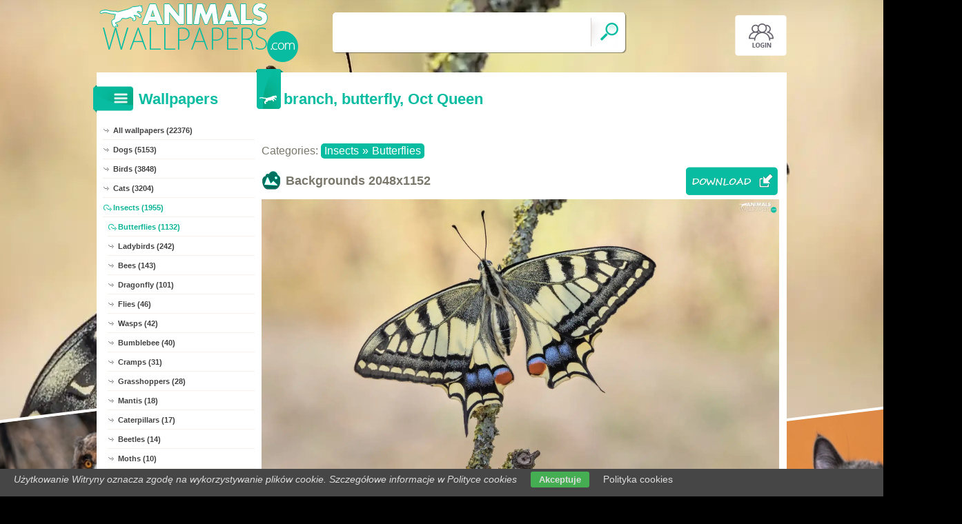

--- FILE ---
content_type: text/html; charset=UTF-8
request_url: https://www.animals-wallpapers.com/animal,queen-branch-oct-butterfly
body_size: 8330
content:
<!DOCTYPE html PUBLIC "-//W3C//DTD XHTML 1.0 Transitional//EN" "https://www.w3.org/TR/xhtml1/DTD/xhtml1-transitional.dtd"><html xmlns='https://www.w3.org/1999/xhtml'>
<head>
<meta http-equiv='Content-Type' content='text/html; charset=utf-8'>
<META HTTP-EQUIV='Content-Language' CONTENT='en'>
<TITLE>branch, butterfly, Oct Queen - Animals wallpapers: 2048x1152</TITLE>
<META name='title' content='branch, butterfly, Oct Queen - Animals wallpapers: 2048x1152'>
<META name='keywords' content='Animals, [title], Pictures, Photos, Wallpapers'>
<META name='description' content='[title] - On the site you will find the best animals, Pictures, Photos, Wallpapers'>
<META name='robots' content='index,follow,all'/>
<meta name='revisit-after' content='10' />
<meta name='viewport' content='width=device-width, initial-scale=1.0'>
<link rel='shortcut icon' href='favicon.ico'>
<meta property="og:title" content="branch, butterfly, Oct Queen" />
<meta property="og:description" content="branch, butterfly, Oct Queen" />
<meta property="og:image" content="https://www.animals-wallpapers.com/animal/queen-branch-oct-butterfly.jpg" />
<meta name="twitter:image" content="https://www.animals-wallpapers.com/animal/queen-branch-oct-butterfly.jpg">
<link rel="alternate" type="application/rss+xml" title="RSS : Najnowsze Tapety" href="https://www.animals-wallpapers.com/rss.php?co=latest-animals" />
<link rel="alternate" type="application/rss+xml" title="RSS : Wszystkie Najlepsze" href="https://www.animals-wallpapers.com/rss.php?co=the-best-animals">
<link rel="alternate" type="application/rss+xml" title="RSS: Insects" href="https://www.animals-wallpapers.com/rss.php?co=insects">
<link rel="alternate" type="application/rss+xml" title="RSS: Butterflies" href="https://www.animals-wallpapers.com/rss.php?co=butterflies">


<script src='https://ajax.googleapis.com/ajax/libs/jquery/3.6.0/jquery.min.js'></script>
<script src='https://code.jquery.com/ui/1.13.1/jquery-ui.min.js'></script>
<script src='https://cdnjs.cloudflare.com/ajax/libs/jqueryui-touch-punch/0.2.3/jquery.ui.touch-punch.min.js'></script>
<link rel='stylesheet' href='https://cdnjs.cloudflare.com/ajax/libs/jqueryui/1.12.1/jquery-ui.min.css'>


<link rel='stylesheet' type='text/css' media='all' href='style.css?11'>
<script type='text/javascript' src='js.js?11'></script>


<style>#body_obrazek{background-image:url('https://www.animals-wallpapers.com/animal/queen-branch-oct-butterfly.jpg')!important;}</style>
<style>    #puzzle-container {
        width: 90%;
        margin: 20px auto;
        border: 1px solid #dcd9d9;
        background: #fff;
        overflow: hidden;
        position: relative; 
    }
    .puzzle-piece {
        position: absolute;
        cursor: pointer;
        z-index: 100; 
    }

</style>
<script language='javascript' type='text/javascript'>
var startTime;
function pokaz_puzzle(rows, cols) {
    startTime = new Date(); // Ustawienie startTime na bieżącą datę i czas
    var imagePath = 'animal/queen-branch-oct-butterfly.jpg';
    var img = new Image();

    img.onload = function() {
        var imageWidth = this.width;
        var imageHeight = this.height;
        var containerWidth = $('#puzzle-container').width() * 0.98; // 2% mniejszy niż kontener
        var containerHeight = containerWidth * (imageHeight / imageWidth);
        $('#puzzle-container').height(containerHeight);
        $('#puzzle-container').empty(); // Clear the container before appending new pieces

        var pieceWidth = containerWidth / cols;
        var pieceHeight = containerHeight / rows;

        for (let y = 0; y < rows; y++) {
            for (let x = 0; x < cols; x++) {
                var bgPosX = -x * pieceWidth;
                var bgPosY = -y * pieceHeight;
                
                $('<div></div>', {
                    'class': 'puzzle-piece',
                    'data-correct-x': x,
                    'data-correct-y': y,
                    css: {
                        width: pieceWidth + 'px',
                        height: pieceHeight + 'px',
                        background: `url(${imagePath}) ${bgPosX}px ${bgPosY}px / ${containerWidth}px ${containerHeight}px no-repeat`,
                        left: Math.floor(Math.random() * ($('#puzzle-container').width() - pieceWidth)),
                        top: Math.floor(Math.random() * ($('#puzzle-container').height() - pieceHeight))
                    }
                }).appendTo('#puzzle-container').draggable({
                    snap: '#puzzle-container',
                    snapMode: 'inner',
                    snapTolerance: 20,
                    containment: 'parent',
                    start: function(event, ui) {
                        $(this).css('z-index', 1000);
                    },
                    stop: function(event, ui) {
                        checkPlacement($(this), pieceWidth, pieceHeight);
                    }
                });
            }
        }
    };

    img.src = imagePath;
}

function checkPlacement(piece, pieceWidth, pieceHeight) {
    var correctX = piece.data('correct-x') * pieceWidth;
    var correctY = piece.data('correct-y') * pieceHeight;

    if (Math.abs(piece.position().left - correctX) <= 20 && Math.abs(piece.position().top - correctY) <= 20) {
        piece.animate({
            left: correctX,
            top: correctY
        }, 200, function() {
            piece.draggable('disable');
            $(this).css('z-index', 10); // Lower z-index after placement
            checkCompletion();
        });
    }
}

function checkCompletion() {

    var isComplete = true;
    $('.puzzle-piece').each(function() {
        if (!$(this).draggable('option', 'disabled')) {
            isComplete = false;
            return false;
        }
    });
    if (isComplete) {
        var endTime = new Date();
        alert('KONIEC! Twój czas: ' + (endTime - startTime) / 1000 + ' sekund.');
    }
}

$(document).ready(function() {
    pokaz_puzzle(5, 3); // Initialize puzzle with 2 rows and 4 cols
});

    
function puzzle(p1, p2) {
    // Tworzenie formularza
    var form = document.createElement('form');
    form.method = 'POST';
    form.action = window.location.href; // bieżący URL

    // Dodawanie parametru p1
    var input1 = document.createElement('input');
    input1.type = 'hidden';
    input1.name = 'p1';
    input1.value = p1;
    form.appendChild(input1);

    // Dodawanie parametru p2
    var input2 = document.createElement('input');
    input2.type = 'hidden';
    input2.name = 'p2';
    input2.value = p2;
    form.appendChild(input2);

    // Dodanie formularza do dokumentu i wysłanie
    document.body.appendChild(form);
    form.submit();
}
setTimeout(function(){ sprawdz_czy_adblock(); }, 1000);

function sprawdz_czy_adblock()
{
  
  if( $('#aswift_0_expand').height()>0 || $('#aswift_1_expand').height()>0 || $('#aswift_2_expand').height()>0   ) 
  { adblock = 'nie'; }else{ adblock = 'tak'; }

    if (adblock=='tak1') 
      {
        setCookie('c_adblock', 'tak', 7);
        $('#example1').attr('href', 'javascript:adblock();');
        $('adblock_img58358658').css('display', 'table-cell');
      }
      else
      {
           setCookie('c_adblock', 'nie', 7);
           $('adblock_img58358658').css('display', 'none');
      } 

}

function pobierz(adres)
{
  sprawdz_czy_adblock();
  cookieValue = showCookie('c_adblock');
    if (cookieValue=='tak1') 
    {
      $('adblock_img58358658').addClass('adzaz');
      alert('An ad blocking program (AdBlock) has failed to download the file.\nTurn off the program and refresh the page.\nThank you.');
    }
    else
    {
      location.href = 'download.php?id='+adres;
    }
}

function showCookie(name) {
    if (document.cookie!="") {
        var cookies=document.cookie.split("; ");
        for (var i=0; i<cookies.length; i++) {
            var cookieName=cookies[i].split("=")[0];
            var cookieVal=cookies[i].split("=")[1];
            if (cookieName===name) {
                return decodeURI(cookieVal)
            }
        }
    }
}

function setCookie(name, val, days) {
    if (days) {
        var data = new Date();
        data.setTime(data.getTime() + (days * 24*60*60*1000));
        var expires = "; expires="+data.toGMTString();
    } else {
        var expires = "";
    }
    document.cookie = name + "=" + val + expires + "; path=/";
}
</script>
<script async src="https://pagead2.googlesyndication.com/pagead/js/adsbygoogle.js?client=ca-pub-5622552586235678"
     crossorigin="anonymous"></script>
</head>
<body>


<div id='body_obrazek'><div id='body_nakladka'></div></div>
<div id='div_info_cookies'></div>
<script type='text/javascript' src='funkcje/info_coocies.php?adres_info=menu_polityka_cookies&domena=animals-wallpapers.com'></script>

<div id='body2'>
<div id='top'>
<a href='login' id='div_login'></a>
 <div id='table_top'>
  <div id='table_logo'><a id='logo' href='https://www.animals-wallpapers.com' ></a></div>
  <div id='table_wyszukiwarka'>
    <form name='wyszukiwarka' id='wyszukiwarka' method='GET' action='search'>
    <div class='ui-widget'><input type='text' name='szukaj' id='wyszukiwarka_szukaj' autocomplete='off' value='' onFocus='tekstWyczysc(this)' onBlur='tekstPowrot(this)'/>
    <a id='wyslij' href='javascript:document.wyszukiwarka.submit();'></a></div>
  </form>
  </div>
</div>
</div>

<div id='div_rozsun' style='position:relative;'>


<a id='pop_next_lewa' href='animal,beach-the-on-chick-owl-ear-lod'><img src='animals/beach-the-on-chick-owl-ear-lod.jpg'><b></b></a>
<a id='pop_next_prawa' href='animal,british-shorthair-honey-cat-eyes'><img src='animals/british-shorthair-honey-cat-eyes.jpg'><b></b></a>


<div id='srodek'>
<div id='rozsun_hiden_srodek'></div>
<div id='zaslona_kategorie' onclick='javascript:rozwin_kategorie();' style='display:none; position:absolute; top:0px; left:0px; width:100%; height:100%;  background-color:#ffffff; z-index:10;'></div>

        <div id='ramka_lewa'>
            <div id='ico_kategorie' onclick='javascript:rozwin_kategorie();'></div>
            <h1 id='tutul_kategorie'>Wallpapers</h1>
          <div class='menu'><spam class='menu_linki'>
<a class='poz_0' href='https://www.animals-wallpapers.com' target='_top' title='Animals wallpapers full hd'>All wallpapers (22376)</a>
<a class='poz_0' href='dogs' title='Dog Animals wallpapers'>Dogs (5153)</a><a class='poz_0' href='birds' title='Birds Animals wallpapers'>Birds (3848)</a><a class='poz_0' href='cats' title='Cat Animals wallpapers'>Cats (3204)</a><a class='poz_0 zaz' href='insects' title='Insect Animals wallpapers'>Insects (1955)</a><a class='poz_1 zaz' href='butterflies' title='Butterfly Animals wallpapers'>Butterflies (1132)</a><a class='poz_1' href='ladybirds' title='Ladybird Animals wallpapers'>Ladybirds (242)</a><a class='poz_1' href='bees' title='Bee Animals wallpapers'>Bees (143)</a><a class='poz_1' href='dragonfly' title='Dragonfly Animals wallpapers'>Dragonfly (101)</a><a class='poz_1' href='fly' title='Fly Animals wallpapers'>Flies (46)</a><a class='poz_1' href='wasps' title='Wasp Animals wallpapers'>Wasps (42)</a><a class='poz_1' href='bumblebee' title='Bumblebee Animals wallpapers'>Bumblebee (40)</a><a class='poz_1' href='cramp' title='Cramp Animals wallpapers'>Cramps (31)</a><a class='poz_1' href='grasshoppers' title='Grasshoppers Animals wallpapers'>Grasshoppers (28)</a><a class='poz_1' href='mantis' title='Mantis Animals wallpapers'>Mantis (18)</a><a class='poz_1' href='caterpillars' title='Caterpillars Animals wallpapers'>Caterpillars (17)</a><a class='poz_1' href='beetles' title='Beetles Animals wallpapers'>Beetles (14)</a><a class='poz_1' href='moths' title='Moths Animals wallpapers'>Moths (10)</a><a class='poz_1' href='cockchafer' title='Cockchafer Animals wallpapers'>Cockchafer (7)</a><a class='poz_1' href='mosquito' title='Mosquito Animals wallpapers'>Mosquitoes (4)</a><a class='poz_1' href='stick_insects' title='Stick insect Animals wallpapers'>Stick insects (4)</a><a class='poz_0' href='horses' title='Horse Animals wallpapers'>Horses (1225)</a><a class='poz_0' href='tigers' title='Tiger Animals wallpapers'>Tigers (564)</a><a class='poz_0' href='bear' title='Bear Animals wallpapers'>Bears (540)</a><a class='poz_0' href='lions' title='Lion Animals wallpapers'>Lions (528)</a><a class='poz_0' href='squirrels' title='Squirrel Animals wallpapers'>squirrels (452)</a><a class='poz_0' href='sweet_animals' title='Sweet Animals Animals wallpapers'>Sweet (336)</a><a class='poz_0' href='wolves' title='Wolf Animals wallpapers'>Wolves (319)</a><a class='poz_0' href='deers_and_ect' title='Deers and ect Animals wallpapers'>Deers and ect (310)</a><a class='poz_0' href='foxes' title='Fox Animals wallpapers'>Foxes (298)</a><a class='poz_0' href='rabbits_bunnies' title='Rabbit, Bunny Animals wallpapers'>Rabbits, Bunnies (270)</a><a class='poz_0' href='leopard' title='Leopard Animals wallpapers'>Leopard (248)</a><a class='poz_0' href='amphibians' title='Amphibians Animals wallpapers'>Amphibians (216)</a><a class='poz_0' href='fish' title='Fish Animals wallpapers'>Fish (198)</a><a class='poz_0' href='elephants' title='Elephant Animals wallpapers'>Elephants (180)</a><a class='poz_0' href='shellfish' title='Shellfish Animals wallpapers'>Shellfish (180)</a><a class='poz_0' href='monkey' title='Monkey Animals wallpapers'>Monkey (169)</a><a class='poz_0' href='dolphins' title='Dolphin Animals wallpapers'>Dolphins (148)</a><a class='poz_0' href='spiders' title='Spider Animals wallpapers'>Spiders (123)</a><a class='poz_0' href='snow_leopard' title='Snow Leopard Animals wallpapers'>Snow Leopard (114)</a><a class='poz_0' href='lynxs' title='Lynx Animals wallpapers'>Lynxs (112)</a><a class='poz_0' href='starfish' title='Star Animals wallpapers'>Starfish (108)</a><a class='poz_0' href='cheetah' title='Cheetah Animals wallpapers'>Cheetah (102)</a><a class='poz_0' href='snakes' title='Snake Animals wallpapers'>Snakes (100)</a><a class='poz_0' href='giraffe' title='Giraffe Animals wallpapers'>Giraffe (95)</a><a class='poz_0' href='zebra' title='Zebra Animals wallpapers'>Zebra (93)</a><a class='poz_0' href='turtles' title='Turtle Animals wallpapers'>Turtles (91)</a><a class='poz_0' href='goats' title='Goats Animals wallpapers'>Goats (77)</a><a class='poz_0' href='cows' title='Cow Animals wallpapers'>Cows (75)</a><a class='poz_0' href='puma' title='Puma Animals wallpapers'>Puma (74)</a><a class='poz_0' href='seals' title='Seal Animals wallpapers'>Seals (69)</a><a class='poz_0' href='hedgehogs' title='Hedgehog Animals wallpapers'>Hedgehogs (67)</a><a class='poz_0' href='mouses' title='Mouse Animals wallpapers'>Mouses (67)</a><a class='poz_0' href='panthers' title='Panther Animals wallpapers'>Panthers (66)</a><a class='poz_0' href='coon' title='Coon Animals wallpapers'>Coon (63)</a><a class='poz_0' href='fruits' title='Fruits Animals wallpapers'>Fruits (55)</a><a class='poz_0' href='wild_cat_jaguar' title='Jaguar Animals wallpapers'>Jaguars (54)</a><a class='poz_0' href='camels' title='Camel Animals wallpapers'>Camels (53)</a><a class='poz_0' href='dinosaurs' title='Dinosaurs Animals wallpapers'>Dinosaurs (44)</a><a class='poz_0' href='chameleons' title='Chameleons Animals wallpapers'>Chameleons (43)</a><a class='poz_0' href='lemurs' title='Lemur Animals wallpapers'>Lemurs (43)</a><a class='poz_0' href='piggy' title='Pigs Animals wallpapers'>Piggy (43)</a><a class='poz_0' href='pigs' title='Pig Animals wallpapers'>Pigs (36)</a><a class='poz_0' href='sharks' title='Shark Animals wallpapers'>Sharks (36)</a><a class='poz_0' href='antelope' title='Antelope Animals wallpapers'>Antelope (35)</a><a class='poz_0' href='hamsters' title='Hamsters Animals wallpapers'>Hamsters (34)</a><a class='poz_0' href='crocodiles' title='Crocodile Animals wallpapers'>Crocodiles (33)</a><a class='poz_0' href='elk' title='Elk Animals wallpapers'>Elk (32)</a><a class='poz_0' href='kangaroos' title='Kangaroo Animals wallpapers'>Kangaroos (32)</a><a class='poz_0' href='meerkats' title='Meerkat Animals wallpapers'>Meerkats (32)</a><a class='poz_0' href='iguanas' title='Iguanas Animals wallpapers'>Iguanas (28)</a><a class='poz_0' href='rhinos' title='Rhino Animals wallpapers'>Rhinos (28)</a><a class='poz_0' href='whistlers' title='Whistler Animals wallpapers'>Whistlers (28)</a><a class='poz_0' href='rats' title='Rats Animals wallpapers'>Rats (27)</a><a class='poz_0' href='donkeys' title='Donkeys Animals wallpapers'>Donkeys (26)</a><a class='poz_0' href='lama' title='Lama Animals wallpapers'>Lama (25)</a><a class='poz_0' href='wild_cats' title='Wild Cats Animals wallpapers'>Wild Cats (24)</a><a class='poz_0' href='bison' title='Bison Animals wallpapers'>Bison (23)</a><a class='poz_0' href='ocelots' title='Ocelots Animals wallpapers'>Ocelots (22)</a><a class='poz_0' href='otters' title='Otter Animals wallpapers'>Otters (21)</a><a class='poz_0' href='whale_killers' title='Whale killer Animals wallpapers'>Whale killers (21)</a><a class='poz_0' href='caracal' title='Caracal Animals wallpapers'>Caracal (20)</a><a class='poz_0' href='jelly_fishes' title='Jelly fish Animals wallpapers'>Jelly fishes (18)</a><a class='poz_0' href='corals' title='Corals Animals wallpapers'>Corals (16)</a><a class='poz_0' href='crabs' title='Crabs Animals wallpapers'>Crabs (16)</a><a class='poz_0' href='boars' title='Boar Animals wallpapers'>Boars (15)</a><a class='poz_0' href='ferrets_animals' title='Ferrets Animals wallpapers'>Ferrets (15)</a><a class='poz_0' href='hippopotamus' title='Hippopotamus Animals wallpapers'>Hippopotamus (15)</a><a class='poz_0' href='serval' title='Serval Animals wallpapers'>Serval (15)</a><a class='poz_0' href='bisons' title='Bison Animals wallpapers'>Bisons (14)</a><a class='poz_0' href='manul' title='Manul Animals wallpapers'>Manul (14)</a><a class='poz_0' href='agama' title='Agama Animals wallpapers'>Agama (13)</a><a class='poz_0' href='marten' title='Marten Animals wallpapers'>Marten (13)</a><a class='poz_0' href='octopuses' title='Octopus Animals wallpapers'>Octopuses (13)</a><a class='poz_0' href='geckos' title='Geckos Animals wallpapers'>Geckos (10)</a><a class='poz_0' href='buffaloes' title='Buffaloes Animals wallpapers'>Buffaloes (9)</a><a class='poz_0' href='mouflon' title='Mouflon Animals wallpapers'>Mouflon (8)</a><a class='poz_0' href='walrus' title='Walrus Animals wallpapers'>Walrus (8)</a><a class='poz_0' href='weasels' title='Weasel Animals wallpapers'>Weasels (8)</a><a class='poz_0' href='alligators' title='Alligator Animals wallpapers'>Alligators (7)</a><a class='poz_0' href='bats' title='Bats Animals wallpapers'>Bats (7)</a><a class='poz_0' href='monitor_lizards' title='Monitor lizards Animals wallpapers'>Monitor lizards (7)</a><a class='poz_0' href='porcupine' title='Porcupine Animals wallpapers'>Porcupine (7)</a><a class='poz_0' href='sea_devils' title='Sea devil Animals wallpapers'>Sea devils (7)</a><a class='poz_0' href='whales' title='whale Animals wallpapers'>whales (7)</a><a class='poz_0' href='beavers' title='Beaver Animals wallpapers'>Beavers (6)</a><a class='poz_0' href='cancer' title='Cancer Animals wallpapers'>Cancers (6)</a><a class='poz_0' href='jackals' title='Jackals Animals wallpapers'>Jackals (6)</a><a class='poz_0' href='mongoose' title='Mongoose Animals wallpapers'>Mongoose (6)</a><a class='poz_0' href='big_whales' title='Whale Animals wallpapers'>Whales (6)</a><a class='poz_0' href='hyena' title='Hyena Animals wallpapers'>Hyena (5)</a><a class='poz_0' href='skunks' title='Skunk Animals wallpapers'>Skunks (5)</a><a class='poz_0' href='sloths' title='Sloth Animals wallpapers'>sloths (5)</a><a class='poz_0' href='anteater' title='Anteater Animals wallpapers'>Anteater (4)</a><a class='poz_0' href='badger' title='Badger Animals wallpapers'>Badger (4)</a><a class='poz_0' href='capybara' title='Capybara Animals wallpapers'>Capybara (4)</a><a class='poz_0' href='fossa' title='Fossa Animals wallpapers'>Fossa (4)</a><a class='poz_0' href='opossum' title='Opossum Animals wallpapers'>Opossums (4)</a><a class='poz_0' href='plumed_basilisk' title='Plumed Basilisk Animals wallpapers'>Plumed Basilisk (4)</a><a class='poz_0' href='ponny' title='Ponny Animals wallpapers'>Ponny (4)</a><a class='poz_0' href='sand_lizard' title='Sand Lizard Animals wallpapers'>Sand Lizard (4)</a><a class='poz_0' href='scorpions' title='Scorpions Animals wallpapers'>Scorpions (4)</a><a class='poz_0' href='tapir' title='Tapir Animals wallpapers'>Tapir (4)</a><a class='poz_0' href='green_anolis' title='Green Anolis Animals wallpapers'>Green Anolis (3)</a><a class='poz_0' href='tasmanian_devil' title='Tasmanian Devil Animals wallpapers'>Tasmanian Devil (3)</a><a class='poz_0' href='cayman_islands' title='Cayman Islands Animals wallpapers'>Cayman Islands (2)</a><a class='poz_0' href='chinchillas' title='Chinchillas Animals wallpapers'>Chinchillas (2)</a><a class='poz_0' href='gharial' title='Gharial Animals wallpapers'>Gharial (2)</a><a class='poz_0' href='gopher' title='Gopher Animals wallpapers'>Gopher (2)</a><a class='poz_0' href='manatees' title='Manat Animals wallpapers'>manatees (2)</a><a class='poz_0' href='margay' title='Margay Animals wallpapers'>Margay (2)</a><a class='poz_0' href='sea_urchins' title='Sea urchins Animals wallpapers'>Sea urchins (2)</a><a class='poz_0' href='squid' title='Squid Animals wallpapers'>Squid (2)</a><a class='poz_0' href='tarsier' title='Tarsier Animals wallpapers'>Tarsier (2)</a><a class='poz_0' href='urson' title='Urson Animals wallpapers'>Urson (2)</a><a class='poz_0' href='warthogs' title='Warthog Animals wallpapers'>Warthogs (2)</a><a class='poz_0' href='african_wild_dog' title='African Wild Dog Animals wallpapers'>African Wild Dog (1)</a><a class='poz_0' href='barbed_moloch' title='Barbed Moloch Animals wallpapers'>Barbed Moloch (1)</a><a class='poz_0' href='cynomys' title='Cynomys Animals wallpapers'>Cynomys (1)</a><a class='poz_0' href='ferrets' title='Ferrets Animals wallpapers'>Ferrets (1)</a><a class='poz_0' href='humpback_whales' title='Humpback Whales Animals wallpapers'>Humpback Whales (1)</a><a class='poz_0' href='moles' title='Moles Animals wallpapers'>Moles (1)</a><a class='poz_0' href='muren' title='Muren Animals wallpapers'>Muren (1)</a><a class='poz_0' href='nutria' title='Nutria Animals wallpapers'>Nutria (1)</a><a class='poz_0' href='okapia' title='Okapia Animals wallpapers'>Okapia (1)</a><a class='poz_0' href='platypus' title='Platypus Animals wallpapers'>Platypus (1)</a><a class='poz_0' href='sea_elephants' title='Sea Elephants Animals wallpapers'>Sea Elephants (1)</a><a class='poz_0' href='sliders' title='Sliders Animals wallpapers'>Sliders (1)</a><a class='poz_0' href='tarsiidae' title='Tarsiidae Animals wallpapers'>Tarsiidae (1)</a><a class='poz_0' href='wombats' title='Wombats Animals wallpapers'>Wombats (1)</a>
<a class='poz_0' href='the-best-animals' target='_top' title='The best animals'>The best (22376)</a>
<a class='poz_0' href='latest-animals' target='_top' title='Latest animals'>Latest (22376)</a>
<a class='poz_0' href='most-visited-animals' target='_top' title='Most visited animals'>Most visited (22376)</a>
</spam></div>
        </div>
        <div id='ramka_prawa'>
        
        <div id='ramka_jeden_rekord'><div id='ico_tapety_2'></div><h1 id='tutul_tapety'>branch, butterfly, Oct Queen</h1><div id='ramka_tekst'>
<div id='categories'>Categories: <span><a href='insects' target='_top' title='Insect'>Insects</a>&raquo;<a href='butterflies' target='_top' title='Butterfly'>Butterflies</a></span></div>


<h1 id='h1_wall'>Backgrounds <span>2048x1152</span>
<a id='pobierz' href="javascript:pobierz('26631')"' rel='nofollow'></a>
</h1>

<div id='content'><span style='display:block; position:relative;'><img id='img_normalne' alt='branch, butterfly, Oct Queen' src='animal/queen-branch-oct-butterfly.jpg'><b></b><adblock_img58358658></adblock_img58358658></span><a href='https://www.flickr.com/photos/albertwirtz/52307766179/' rel='nofollow' target='_blank'><i>Author: Albert Wirtz</i></a></div>




<div style='display:table; width:100%'>
<div id='pokaz_glosowanie'><div id='glosowanie'><a class='g1' href="javascript:ajaxpage('okienko_ajax.php?url=glosowanie&id=26631&ocena=1', 'pokaz_glosowanie');"></a><a class='g4' href="javascript:ajaxpage('okienko_ajax.php?url=glosowanie&id=26631&ocena=4', 'pokaz_glosowanie');"></a><a class='g6' href="javascript:ajaxpage('okienko_ajax.php?url=glosowanie&id=26631&ocena=6', 'pokaz_glosowanie');"></a><a class='g8' href="javascript:ajaxpage('okienko_ajax.php?url=glosowanie&id=26631&ocena=8', 'pokaz_glosowanie');"></a><a class='g10' href="javascript:ajaxpage('okienko_ajax.php?url=glosowanie&id=26631&ocena=10', 'pokaz_glosowanie');"></a></div>
<span>Vote:<b>1</b>&nbsp; &nbsp;  Average:<b>3.00</b></span></div>
<div id='podziel'>
<a class='fb' onclick="okienko_fb(26631)"></a>
<a class='twitt' onclick="okienko_twitt(26631)"></a>
<a class='qrcode' onclick="okienko_qrcode(26631)"></a>
<a class='rozwin'></a>
</div>
</div>

<h1 id='h1_podobne'>Puzzle Games!</h1>
<div id='wyb_puzzle'><a onclick='javascript:puzzle(1,5)' >1x5</a><a onclick='javascript:puzzle(3,2)' >3x2</a><a onclick='javascript:puzzle(5,3)' class=wyb >5x3</a><a onclick='javascript:puzzle(7,4)' >7x4</a></div>
<div id='puzzle-container'></div>


<h1 id='h1_podobne'>Previous Next</h1>
<div id='pop_next'><span><a class='gleft' style='background: url(animals/beach-the-on-chick-owl-ear-lod.jpg);' href='animal,beach-the-on-chick-owl-ear-lod'><b>&lt;&lt;</b></a></span><span><a class='gright' style='background: url(animals/british-shorthair-honey-cat-eyes.jpg);' href='animal,british-shorthair-honey-cat-eyes'><b>&gt;&gt;</b></a></span></div>


<h1 id='h1_podobne'>Related wallpapers</h1>
    <div id='losowe_tapety'><a href='animal,plant-leaf-pamphilus-coenonympha-butterfly' title='butterfly, plant, Leaf, Coenonympha Pamphilus Animals wallpapers'><img src='animals/plant-leaf-pamphilus-coenonympha-butterfly.jpg' alt='butterfly, plant, Leaf, Coenonympha Pamphilus'></a><a href='animal,cabbage-butterflies-flowers-yellow' title='butterflies, Yellow, Flowers, Cabbage Animals wallpapers'><img src='animals/cabbage-butterflies-flowers-yellow.jpg' alt='butterflies, Yellow, Flowers, Cabbage'></a><a href='animal,flowers-marbled-butterfly-purple-chessboard' title='butterfly, purple, Flowers, marbled chessboard Animals wallpapers'><img src='animals/flowers-marbled-butterfly-purple-chessboard.jpg' alt='butterfly, purple, Flowers, marbled chessboard'></a><a href='animal,close-grass-butterfly' title='Close, butterfly, grass Animals wallpapers'><img src='animals/close-grass-butterfly.jpg' alt='Close, butterfly, grass'></a><a href='animal,brimstone-hot-butterfly-red-butterfly-dalia' title='red hot, butterfly, Brimstone Butterfly, Dalia Animals wallpapers'><img src='animals/brimstone-hot-butterfly-red-butterfly-dalia.jpg' alt='red hot, butterfly, Brimstone Butterfly, Dalia'></a><a href='animal,butterfly-thistle-flowers' title='butterfly, Flowers, Thistle Animals wallpapers'><img src='animals/butterfly-thistle-flowers.jpg' alt='butterfly, Flowers, Thistle'></a><a href='animal,flowers-cabbage-insect-butterfly' title='Cabbage, Insect, Flowers, butterfly Animals wallpapers'><img src='animals/flowers-cabbage-insect-butterfly.jpg' alt='Cabbage, Insect, Flowers, butterfly'></a><a href='animal,colourfull-flowers-cabbage-teasel-butterfly' title='butterfly, Colourfull Flowers, teasel, Cabbage Animals wallpapers'><img src='animals/colourfull-flowers-cabbage-teasel-butterfly.jpg' alt='butterfly, Colourfull Flowers, teasel, Cabbage'></a><a href='animal,admiral-butterfly-mermaid-fuzzy-flowers' title='fuzzy, background, Mermaid Admiral, Flowers, butterfly Animals wallpapers'><img src='animals/admiral-butterfly-mermaid-fuzzy-flowers.jpg' alt='fuzzy, background, Mermaid Admiral, Flowers, butterfly'></a><a href='animal,background-blurry-plant-white-black-veined' title='butterfly, plant, blurry background, Black-veined White Animals wallpapers'><img src='animals/background-blurry-plant-white-black-veined.jpg' alt='butterfly, plant, blurry background, Black-veined White'></a></div>
<div id='reklama_pod_tapeta'></div>
    <h1 id='h1_podziel'>Get the code for the Forum, Blog, Website</h1>
<div id='get_code'>
  <span><i>Average picture with a link</i><input type='text' value="<a title='branch, butterfly, Oct Queen' href='https://www.animals-wallpapers.com/animal,queen-branch-oct-butterfly'><img border='0' src='https://www.animals-wallpapers.com/animals/queen-branch-oct-butterfly.jpg' alt='branch, butterfly, Oct Queen' width='269' height='199'></a>" size='40'></span>
  <span><i>Large image with a link</i><input type='text' value="<a title='branch, butterfly, Oct Queen' href='https://www.animals-wallpapers.com/animal,queen-branch-oct-butterfly'><img border='0' src='https://www.animals-wallpapers.com/animal/queen-branch-oct-butterfly.jpg' alt='branch, butterfly, Oct Queen' width='2048' height='1152'></a>" size='40'></span>
  <span><i>Wallpapers with link BBCODE</i><input type='text' value="[url=https://www.animals-wallpapers.com/animal,queen-branch-oct-butterfly][img]https://www.animals-wallpapers.com/animals/queen-branch-oct-butterfly.jpg[/img][/url]" size='40'></span>
  <span><i>Link to Website</i><input type='text' value="<a title='branch, butterfly, Oct Queen' href='https://www.animals-wallpapers.com/animal,queen-branch-oct-butterfly'>branch, butterfly, Oct Queen</a>" size='40'></span>
  <span><i>Address for Website</i><input type='text' value="https://www.animals-wallpapers.com/animal,queen-branch-oct-butterfly" size='40'></span>
  <span><i>Link wallpapers</i><input type='text' value='https://www.animals-wallpapers.com/animal/queen-branch-oct-butterfly.jpg' size='40'></span>
</div><h1 id='h1_pobierz'>Get to Disk, Mobile, Tablet, Desktop</h1><div id='rozdzielczosci'><span><b>Typical (4:3):</b><a class='myBtn'  href='pokaz_obrazek.php?adres=queen-branch-oct-butterfly&rozdzielczosc=640x480' title='Download branch, butterfly, Oct Queen -  640x480'>640x480</a><a class='myBtn'  href='pokaz_obrazek.php?adres=queen-branch-oct-butterfly&rozdzielczosc=720x576' title='Download branch, butterfly, Oct Queen -  720x576'>720x576</a><a class='myBtn'  href='pokaz_obrazek.php?adres=queen-branch-oct-butterfly&rozdzielczosc=800x600' title='Download branch, butterfly, Oct Queen -  800x600'>800x600</a><a class='myBtn'  href='pokaz_obrazek.php?adres=queen-branch-oct-butterfly&rozdzielczosc=1024x768' title='Download branch, butterfly, Oct Queen -  1024x768'>1024x768</a><a class='myBtn'  href='pokaz_obrazek.php?adres=queen-branch-oct-butterfly&rozdzielczosc=1280x960' title='Download branch, butterfly, Oct Queen -  1280x960'>1280x960</a><a class='myBtn'  href='pokaz_obrazek.php?adres=queen-branch-oct-butterfly&rozdzielczosc=1280x1024' title='Download branch, butterfly, Oct Queen -  1280x1024'>1280x1024</a><a class='myBtn'  href='pokaz_obrazek.php?adres=queen-branch-oct-butterfly&rozdzielczosc=1400x1050' title='Download branch, butterfly, Oct Queen -  1400x1050'>1400x1050</a><a class='myBtn'  href='pokaz_obrazek.php?adres=queen-branch-oct-butterfly&rozdzielczosc=1600x1200' title='Download branch, butterfly, Oct Queen -  1600x1200'>1600x1200</a></span>
<span><b>Panoramic (16:9):</b><a  class='myBtn'   href='pokaz_obrazek.php?adres=queen-branch-oct-butterfly&rozdzielczosc=1280x720' title='Download branch, butterfly, Oct Queen - 1280x720'>1280x720</a><a  class='myBtn'   href='pokaz_obrazek.php?adres=queen-branch-oct-butterfly&rozdzielczosc=1280x800' title='Download branch, butterfly, Oct Queen - 1280x800'>1280x800</a><a  class='myBtn'   href='pokaz_obrazek.php?adres=queen-branch-oct-butterfly&rozdzielczosc=1440x900' title='Download branch, butterfly, Oct Queen - 1440x900'>1440x900</a><a  class='myBtn'   href='pokaz_obrazek.php?adres=queen-branch-oct-butterfly&rozdzielczosc=1600x1024' title='Download branch, butterfly, Oct Queen - 1600x1024'>1600x1024</a><a  class='myBtn'   href='pokaz_obrazek.php?adres=queen-branch-oct-butterfly&rozdzielczosc=1680x1050' title='Download branch, butterfly, Oct Queen - 1680x1050'>1680x1050</a><a  class='myBtn'   href='pokaz_obrazek.php?adres=queen-branch-oct-butterfly&rozdzielczosc=1920x1080' title='Download branch, butterfly, Oct Queen - 1920x1080'>1920x1080</a><a  class='myBtn'   href='pokaz_obrazek.php?adres=queen-branch-oct-butterfly&rozdzielczosc=1920x1200' title='Download branch, butterfly, Oct Queen - 1920x1200'>1920x1200</a></span>
<span><b>Unusual:</b><a class='myBtn' href='pokaz_obrazek.php?adres=queen-branch-oct-butterfly&rozdzielczosc=854x480' title='branch, butterfly, Oct Queen 854x480'>854x480</a></span>
<span><b>Avatars:</b><a class='myBtn'  href='pokaz_obrazek.php?adres=queen-branch-oct-butterfly&rozdzielczosc=352x416' title='branch, butterfly, Oct Queen 352x416'>352x416</a><a class='myBtn'  href='pokaz_obrazek.php?adres=queen-branch-oct-butterfly&rozdzielczosc=320x240' title='branch, butterfly, Oct Queen 320x240'>320x240</a><a class='myBtn'  href='pokaz_obrazek.php?adres=queen-branch-oct-butterfly&rozdzielczosc=240x320' title='branch, butterfly, Oct Queen 240x320'>240x320</a><a class='myBtn'  href='pokaz_obrazek.php?adres=queen-branch-oct-butterfly&rozdzielczosc=176x220' title='branch, butterfly, Oct Queen 176x220'>176x220</a><a class='myBtn'  href='pokaz_obrazek.php?adres=queen-branch-oct-butterfly&rozdzielczosc=160x100' title='branch, butterfly, Oct Queen 160x100'>160x100</a><a class='myBtn'  href='pokaz_obrazek.php?adres=queen-branch-oct-butterfly&rozdzielczosc=128x160' title='branch, butterfly, Oct Queen 128x160'>128x160</a><a class='myBtn'  href='pokaz_obrazek.php?adres=queen-branch-oct-butterfly&rozdzielczosc=128x128' title='branch, butterfly, Oct Queen 128x128'>128x128</a><a class='myBtn'  href='pokaz_obrazek.php?adres=queen-branch-oct-butterfly&rozdzielczosc=120x90' title='branch, butterfly, Oct Queen 120x90'>120x90</a><a class='myBtn'  href='pokaz_obrazek.php?adres=queen-branch-oct-butterfly&rozdzielczosc=100x100' title='branch, butterfly, Oct Queen 100x100'>100x100</a><a class='myBtn'  href='pokaz_obrazek.php?adres=queen-branch-oct-butterfly&rozdzielczosc=60x60' title='branch, butterfly, Oct Queen 60x60'>60x60</a></span></div></div></div></div>
    </div>

    <div id='stupka'>
    <a id='logo' href='https://www.animals-wallpapers.com' ></a>
   <div id='podziel'>
    <a id='ico_fb' href='https://facebook.com/343027179182297'></a>
    <a id='ico_twit' href='https://www.animals-wallpapers.com' ></a>
    <a id='ico_android' href='https://www.animals-wallpapers.com' ></a>
    <a id='ico_rss' href='rss.php?co=the-best-animals' target='_blank' ></a>
    <a id='ico_do_gory'></a>
   </div>
    <div id='rozdzielczosc'>Your screen resolution: <b><script>document.write(screen.width+"x"+screen.height);</script></b></div>
      <div id='copyright'>Copyright 2014 by <a href='https://www.animals-wallpapers.com' title=''>www.animals-wallpapers.com</a> All rights reserved (czas:0.0046)
      <a ref='nofollow' href='info-cookies'>Cookie</a> / 
      <a ref='nofollow' href='kontakt'>Contact</a> /
      <a ref='nofollow' href='info-addwallpapers'>+ Add Wallpapers</a> / 
      <a href='privacy-policy'>Privacy policy</a></div>

   </div>
    </div>
</div>
</div>



</body></html>

<!-- https://www.animals-wallpapers.com -->


--- FILE ---
content_type: text/html; charset=utf-8
request_url: https://www.google.com/recaptcha/api2/aframe
body_size: 264
content:
<!DOCTYPE HTML><html><head><meta http-equiv="content-type" content="text/html; charset=UTF-8"></head><body><script nonce="Et0I1vvctgv4GI_rr_h1hA">/** Anti-fraud and anti-abuse applications only. See google.com/recaptcha */ try{var clients={'sodar':'https://pagead2.googlesyndication.com/pagead/sodar?'};window.addEventListener("message",function(a){try{if(a.source===window.parent){var b=JSON.parse(a.data);var c=clients[b['id']];if(c){var d=document.createElement('img');d.src=c+b['params']+'&rc='+(localStorage.getItem("rc::a")?sessionStorage.getItem("rc::b"):"");window.document.body.appendChild(d);sessionStorage.setItem("rc::e",parseInt(sessionStorage.getItem("rc::e")||0)+1);localStorage.setItem("rc::h",'1768443442562');}}}catch(b){}});window.parent.postMessage("_grecaptcha_ready", "*");}catch(b){}</script></body></html>